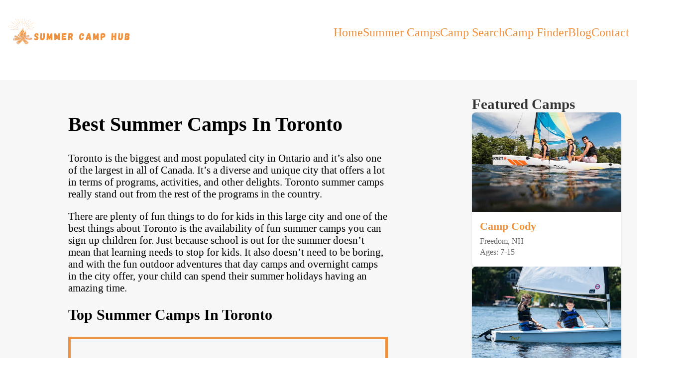

--- FILE ---
content_type: text/html; charset=UTF-8
request_url: https://summercamphub.com/toronto-summer-camps/
body_size: 3940
content:
<!DOCTYPE html>
<html lang="en">
    <head>
        <meta charset="UTF-8">
        <meta http-equiv="X-UA-Compatible" content="IE=edge">
        <meta name="viewport" content="width=device-width, initial-scale=1.0">
        <meta name="description" content="Toronto has many amazing summer camps where children can make the most out of their school holidays.">
        <meta name="keywords" content="">
        <link rel="canonical" href="/toronto-summer-camps/">

            <title>Best Summer Camps In Toronto | Summer Camp Hub</title>

        <meta property="og:title" content="Best Summer Camps In Toronto" />
        <meta property="og:description" content="Toronto has many amazing summer camps where children can make the most out of their school holidays." />
        <meta property="og:type" content="website" />
        <meta property="og:url" content="/toronto-summer-camps/" />
        <meta property="og:image" content="/assets/images/website-logo.png" />
        <meta property="og:image:secure_url" content="/assets/images/website-logo.png" />

        <link rel="apple-touch-icon" sizes="180x180" href="/assets/favicons/apple-touch-icon.png">
        <link rel="icon" type="image/png" sizes="32x32" href="/assets/favicons/favicon-32x32.png?v1">
        <link rel="icon" type="image/png" sizes="16x16" href="/assets/favicons/favicon-16x16.png">
        <link rel="manifest" href="/assets/favicons/site.webmanifest">
        <meta name="msapplication-TileColor" content="#da532c">
        <meta name="theme-color" content="#ffffff">

        <link rel="stylesheet" href="/assets/css/root.css">
        <script defer src="/assets/js/nav.js"></script>

        <script async src="https://www.googletagmanager.com/gtag/js?id=G-4TRPZWJ6DJ"></script>
        <script>
        window.dataLayer = window.dataLayer || [];
        function gtag(){dataLayer.push(arguments);}
        gtag('js', new Date());

        gtag('config', 'G-4TRPZWJ6DJ');
        </script>

        
<link rel="stylesheet" href="/assets/css/campsList.css" />
<script type="application/ld+json">
{
  "@context": "https://schema.org",
  "@graph": [
    {
      "@type": "CollectionPage",
      "@id": "https://summercamphub.com/toronto-summer-camps/",
      "url": "https://summercamphub.com/toronto-summer-camps/",
      "name": "Best Summer Camps In Toronto",
      "description": "Toronto has many amazing summer camps where children can make the most out of their school holidays.",
      "isPartOf": {
        "@type": "WebSite",
        "@id": "https://summercamphub.com/#website"
      },
      "mainEntity": {
        "@type": "ItemList",
        "itemListElement": [
          
          
          
          {
            "@type": "ListItem",
            "position": 1,
            "item": {
              "@type": "Organization",
              "@id": "https://summercamphub.com/camp/taylor-statten-camps/#organization",
              "name": "Taylor Statten Camps",
              "url": "https://summercamphub.com/camp/taylor-statten-camps/"
              
              ,"address": {
                "@type": "PostalAddress",
                "addressLocality": "Algonquin Park, ON"
              }
              
              
              ,"telephone": "416-486-6959"
              
            }
          },
          
          {
            "@type": "ListItem",
            "position": 2,
            "item": {
              "@type": "Organization",
              "@id": "https://summercamphub.com/camp/true-north-camps/#organization",
              "name": "True North Camps",
              "url": "https://summercamphub.com/camp/true-north-camps/"
              
              ,"address": {
                "@type": "PostalAddress",
                "addressLocality": "Greater Toronto Area, ON"
              }
              
              
              ,"telephone": "416-619-1224"
              
            }
          },
          
          {
            "@type": "ListItem",
            "position": 3,
            "item": {
              "@type": "Organization",
              "@id": "https://summercamphub.com/camp/code-it-hacks-camp/#organization",
              "name": "CODE-IT HACKS Camp",
              "url": "https://summercamphub.com/camp/code-it-hacks-camp/"
              
              ,"address": {
                "@type": "PostalAddress",
                "addressLocality": "Toronto, ON"
              }
              
              
              ,"telephone": "647-502-3239"
              
            }
          },
          
          {
            "@type": "ListItem",
            "position": 4,
            "item": {
              "@type": "Organization",
              "@id": "https://summercamphub.com/camp/jardin-infantil-academy/#organization",
              "name": "Jardin Infantil Academy",
              "url": "https://summercamphub.com/camp/jardin-infantil-academy/"
              
              ,"address": {
                "@type": "PostalAddress",
                "addressLocality": "Toronto, ON"
              }
              
              
              ,"telephone": "416-653-8282"
              
            }
          },
          
          {
            "@type": "ListItem",
            "position": 5,
            "item": {
              "@type": "Organization",
              "@id": "https://summercamphub.com/camp/ymca-of-greater-toronto/#organization",
              "name": "YMCA of Greater Toronto",
              "url": "https://summercamphub.com/camp/ymca-of-greater-toronto/"
              
              ,"address": {
                "@type": "PostalAddress",
                "addressLocality": "Toronto, ON"
              }
              
              
              ,"telephone": "416-928-9622"
              
            }
          },
          
          {
            "@type": "ListItem",
            "position": 6,
            "item": {
              "@type": "Organization",
              "@id": "https://summercamphub.com/camp/ucc-summer-camps/#organization",
              "name": "UCC Summer Camps",
              "url": "https://summercamphub.com/camp/ucc-summer-camps/"
              
              ,"address": {
                "@type": "PostalAddress",
                "addressLocality": "Toronto, ON"
              }
              
              
              ,"telephone": "416-488-1125"
              
            }
          }
          
        ]
      }
    },
    {
      "@type": "WebSite",
      "@id": "https://summercamphub.com/#website",
      "url": "https://summercamphub.com/",
      "name": "Summer Camp Hub",
      "description": "Summer Camp Hub helps families find the perfect summer camp for their kids.",
      "publisher": {
        "@id": "https://summercamphub.com/#organization"
      },
      "potentialAction": [
        {
          "@type": "SearchAction",
          "target": {
            "@type": "EntryPoint",
            "urlTemplate": "https://summercamphub.com/search/?query={search_term_string}"
          },
          "query-input": {
            "@type": "PropertyValueSpecification",
            "valueRequired": true,
            "valueName": "search_term_string"
          }
        }
      ],
      "inLanguage": "en-US"
    }
  ]
}
</script>

    </head>
    <body>
        <!-- ============================================ -->
<!--                 Navigation                   -->
<!-- ============================================ -->

<header id="header-element">
    <div class="header-container">
        <a href="/" class="logo" aria-label="back to home">
            <img src="/assets/images/website-logo.webp" alt="logo" width="500" height="200" aria-hidden="true" decoding="async">
        </a>
        <nav class="header-nav" role="navigation">
            <ul class="ul-nav" aria-expanded="false">
                <li class="li-nav">
                    <a class="a-nav" href="/">Home</a>
                </li>
                <li class="li-nav dropdown">
                    <span class="a-nav">Summer Camps</span>
                    <ul class="dropdown-menu">
                        <li class="li-nav">
                            <a class="a-nav" href="/usa/">USA</a>
                        </li>
                        <li class="li-nav">
                            <a class="a-nav" href="/canada/">Canada</a>
                        </li>
                        <li class="li-nav">
                            <a class="a-nav" href="/international/">International</a>
                        </li>
                        <li class="li-nav">
                            <a class="a-nav" href="/tech/">Tech</a>
                        </li>
                        <li class="li-nav">
                            <a class="a-nav" href="/sports/">Sports</a>
                        </li>
                        <li class="li-nav">
                            <a class="a-nav" href="/education/">Education</a>
                        </li>
                    </ul>
                </li>
                <li class="li-nav">
                    <a class="a-nav" href="/camp">Camp Search</a>
                </li>
                <li class="li-nav">
                    <a class="a-nav" href="/camp-finder">Camp Finder</a>
                </li>
                <li class="li-nav">
                    <a class="a-nav" href="/blog">Blog</a>
                </li>
                <li class="li-nav">
                    <a class="a-nav" href="/contact">Contact</a>
                </li>
            </ul>
        </nav>
        <button class="toggle-button" aria-label="Toggle Navigation">
            <span class="hamburger"></span>
        </button>
    </div>
</header>
        <div class="main-container">
            <main id="main">
                
<section id="list">
  <h1>Best Summer Camps In Toronto</h1>
  <div class="introduction">
    
      <p>Toronto is the biggest and most populated city in Ontario and it’s also one of the largest in all of Canada. It’s a diverse and unique city that offers a lot in terms of programs, activities, and other delights. Toronto summer camps really stand out from the rest of the programs in the country.</p>
    
      <p>There are plenty of fun things to do for kids in this large  city and one of the best things about Toronto is the availability of fun summer camps you can sign up children for. Just because school is out for the summer doesn’t mean that learning needs to stop for kids. It also doesn’t need to be boring, and with the fun outdoor adventures that day camps and overnight camps in the city offer, your child can spend their summer holidays having an amazing time.</p>
    
      <p><h2>Top Summer Camps In Toronto</h2></p>
    
  </div>
  
  


<div class="listings">
    
    
    
    
      <div class="individual-listing">
        <div class="listing-title">
          <h3><a href="/camp/taylor-statten-camps/" class="title-link">Taylor Statten Camps</a></h3>
        </div>
        <ul class="quick-info">
          <li class="quick-info-item">
            <picture>
                <img class="info-icon" src="/assets/svgs/location.svg" alt="location" loading="lazy" decoding="async" width="32" height="32" aria-hidden="true">
            </picture>
            <p>Algonquin Park, ON</p>
          </li>
          
          
          <li class="quick-info-item">
            <picture>
                <img class="info-icon" src="/assets/svgs/gender.svg" alt="gender" loading="lazy" decoding="async" width="32" height="32" aria-hidden="true">
            </picture>
            <p>Coed</p>
          </li>
          
          
        </ul>
        <div class="listing-description">
            
            
              
                
                  <p>The Taylor Statten Camps (TSC) are overnight summer camps situated on the shores of Canoe Lake in Algonquin Park, Ontario, Canada. TSC includes Camp Wapomeo for girls, and Camp Ahmek for boys.</p>
                
                  <p>Camp Ahmek for boys is located on the...</p>
                
              
            
        </div>
        <div class="listing-buttons">
          <a href="/camp/taylor-statten-camps/" class="view-profile">View Profile</a>
        </div>
      </div>
    
      <div class="individual-listing">
        <div class="listing-title">
          <h3><a href="/camp/true-north-camps/" class="title-link">True North Camps</a></h3>
        </div>
        <ul class="quick-info">
          <li class="quick-info-item">
            <picture>
                <img class="info-icon" src="/assets/svgs/location.svg" alt="location" loading="lazy" decoding="async" width="32" height="32" aria-hidden="true">
            </picture>
            <p>Greater Toronto Area, ON</p>
          </li>
          
          <li class="quick-info-item">
            <picture>
                <img class="info-icon" src="/assets/svgs/ages.svg" alt="ages" loading="lazy" decoding="async" width="32" height="32" aria-hidden="true">
            </picture>
            <p>Ages 4-14</p>
          </li>
          
          
          <li class="quick-info-item">
            <picture>
                <img class="info-icon" src="/assets/svgs/gender.svg" alt="gender" loading="lazy" decoding="async" width="32" height="32" aria-hidden="true">
            </picture>
            <p>Coed</p>
          </li>
          
          
        </ul>
        <div class="listing-description">
            
            
              
                
                  <p>True North Sports Camps offers year-round sports programming for boys and girls ages 2 to 14 years old in Toronto, Oshawa/Whitby, and Etobicoke. We offer a variety of different sports camps as well as after-school and weekend programs, including: Baseball,...</p>
                
              
            
        </div>
        <div class="listing-buttons">
          <a href="/camp/true-north-camps/" class="view-profile">View Profile</a>
        </div>
      </div>
    
      <div class="individual-listing">
        <div class="listing-title">
          <h3><a href="/camp/code-it-hacks-camp/" class="title-link">CODE-IT HACKS Camp</a></h3>
        </div>
        <ul class="quick-info">
          <li class="quick-info-item">
            <picture>
                <img class="info-icon" src="/assets/svgs/location.svg" alt="location" loading="lazy" decoding="async" width="32" height="32" aria-hidden="true">
            </picture>
            <p>Toronto, ON</p>
          </li>
          
          <li class="quick-info-item">
            <picture>
                <img class="info-icon" src="/assets/svgs/ages.svg" alt="ages" loading="lazy" decoding="async" width="32" height="32" aria-hidden="true">
            </picture>
            <p>Ages 5-14</p>
          </li>
          
          
          <li class="quick-info-item">
            <picture>
                <img class="info-icon" src="/assets/svgs/gender.svg" alt="gender" loading="lazy" decoding="async" width="32" height="32" aria-hidden="true">
            </picture>
            <p>Coed</p>
          </li>
          
          
        </ul>
        <div class="listing-description">
            
            
              
                
                  <p>Toronto's best EMERGING Technology Coding, AI, and Robotics Summer Camps! Code-it Hacks kids offers some of the best coding camps for kids in Toronto. Our summer STEM camps are designed to spark creativity, develop coding skills, and foster a love...</p>
                
              
            
        </div>
        <div class="listing-buttons">
          <a href="/camp/code-it-hacks-camp/" class="view-profile">View Profile</a>
        </div>
      </div>
    
      <div class="individual-listing">
        <div class="listing-title">
          <h3><a href="/camp/jardin-infantil-academy/" class="title-link">Jardin Infantil Academy</a></h3>
        </div>
        <ul class="quick-info">
          <li class="quick-info-item">
            <picture>
                <img class="info-icon" src="/assets/svgs/location.svg" alt="location" loading="lazy" decoding="async" width="32" height="32" aria-hidden="true">
            </picture>
            <p>Toronto, ON</p>
          </li>
          
          <li class="quick-info-item">
            <picture>
                <img class="info-icon" src="/assets/svgs/ages.svg" alt="ages" loading="lazy" decoding="async" width="32" height="32" aria-hidden="true">
            </picture>
            <p>Ages 5+</p>
          </li>
          
          
          <li class="quick-info-item">
            <picture>
                <img class="info-icon" src="/assets/svgs/gender.svg" alt="gender" loading="lazy" decoding="async" width="32" height="32" aria-hidden="true">
            </picture>
            <p>Coed</p>
          </li>
          
          
        </ul>
        <div class="listing-description">
            
            
              
                
                  <p>Join the fun! At Jardin Infantil Academy, kids come home with messy hands, bright smiles, and unforgettable experiences.</p>
                
                  <p>As a small, family-owned academy, we provide children ages 4 to 12 with a unique outdoor learning experience inspired by forest school...</p>
                
              
            
        </div>
        <div class="listing-buttons">
          <a href="/camp/jardin-infantil-academy/" class="view-profile">View Profile</a>
        </div>
      </div>
    
      <div class="individual-listing">
        <div class="listing-title">
          <h3><a href="/camp/ymca-of-greater-toronto/" class="title-link">YMCA of Greater Toronto</a></h3>
        </div>
        <ul class="quick-info">
          <li class="quick-info-item">
            <picture>
                <img class="info-icon" src="/assets/svgs/location.svg" alt="location" loading="lazy" decoding="async" width="32" height="32" aria-hidden="true">
            </picture>
            <p>Toronto, ON</p>
          </li>
          
          
          <li class="quick-info-item">
            <picture>
                <img class="info-icon" src="/assets/svgs/gender.svg" alt="gender" loading="lazy" decoding="async" width="32" height="32" aria-hidden="true">
            </picture>
            <p>Coed</p>
          </li>
          
          
        </ul>
        <div class="listing-description">
            
            
              
                
                  <p>The YMCA of Great Toronto camps run from Monday to Friday each week. You can even request extended hours to accommodate your busy schedules. On certain years, they also offer overnight camps.</p>
                
                  <p>Each day is a new adventure, with campers...</p>
                
              
            
        </div>
        <div class="listing-buttons">
          <a href="/camp/ymca-of-greater-toronto/" class="view-profile">View Profile</a>
        </div>
      </div>
    
      <div class="individual-listing">
        <div class="listing-title">
          <h3><a href="/camp/ucc-summer-camps/" class="title-link">UCC Summer Camps</a></h3>
        </div>
        <ul class="quick-info">
          <li class="quick-info-item">
            <picture>
                <img class="info-icon" src="/assets/svgs/location.svg" alt="location" loading="lazy" decoding="async" width="32" height="32" aria-hidden="true">
            </picture>
            <p>Toronto, ON</p>
          </li>
          
          <li class="quick-info-item">
            <picture>
                <img class="info-icon" src="/assets/svgs/ages.svg" alt="ages" loading="lazy" decoding="async" width="32" height="32" aria-hidden="true">
            </picture>
            <p>Ages 9-16</p>
          </li>
          
          
          <li class="quick-info-item">
            <picture>
                <img class="info-icon" src="/assets/svgs/gender.svg" alt="gender" loading="lazy" decoding="async" width="32" height="32" aria-hidden="true">
            </picture>
            <p>Coed</p>
          </li>
          
          
        </ul>
        <div class="listing-description">
            
            
              
                
                  <p>UCC Summer Camps are organized by the Upper Canada College and rank high among day camps in Toronto for high school students.</p>
                
                  <p>The arts and theatre day camp inspires campers to tap into their creativity as they practice the fundamentals...</p>
                
              
            
        </div>
        <div class="listing-buttons">
          <a href="/camp/ucc-summer-camps/" class="view-profile">View Profile</a>
        </div>
      </div>
    
  </div>
  
  
  <div class="related-camps">
    <h3>More Canada Guides</h3>
      <div class="camp-links">
          
              <a href="/alberta-summer-camps/" class="camp-link">Alberta</a> • 
          
              <a href="/british-columbia-summer-camps/" class="camp-link">British Columbia</a> • 
          
              <a href="/ontario-summer-camps/" class="camp-link">Ontario</a> • 
          
              <a href="/quebec-summer-camps/" class="camp-link">Quebec</a>
          
      </div>
  </div>
  
</section>

            </main>
            <!-- ============================================ -->
<!--                 Sidebar                      -->
<!-- ============================================ -->
<aside id="sidebar-element">
    <nav class="sidebar-nav">
        <p id="featured-camps">Featured Camps</p>
        
        <div class="featured-camp-card">
            <a href="/camp/camp-cody/" class="camp-card-link">
                <div class="camp-card-image">
                    <img
                        src="/assets/images/camp-cody.webp"
                        alt="Camp Cody"
                        width="300"
                        height="200"
                    />
                </div>
                <div class="camp-card-content">
                    <h4 class="camp-card-title">Camp Cody</h4>
                    <p class="camp-card-location">Freedom, NH</p>
                    <p class="camp-card-ages">Ages: 7-15</p>
                </div>
            </a>
        </div>

        <div class="featured-camp-card">
            <a href="/camp/camp-robin-hood/" class="camp-card-link">
                <div class="camp-card-image">
                    <img
                        src="/assets/images/camp-robin-hood.webp"
                        alt="Camp Robin Hood"
                        width="300"
                        height="200"
                    />
                </div>
                <div class="camp-card-content">
                    <h4 class="camp-card-title">Camp Robin Hood</h4>
                    <p class="camp-card-location">Freedom, NH</p>
                    <p class="camp-card-ages">Ages: 7-16</p>
                </div>
            </a>
        </div>

        <div class="featured-camp-card">
            <a href="/camp/steve-kates-camp/" class="camp-card-link">
                <div class="camp-card-image">
                    <img
                        src="/assets/images/steve-and-kates-camp.webp"
                        alt="Steve & Kate's Camp"
                        width="300"
                        height="200"
                    />
                </div>
                <div class="camp-card-content">
                    <h4 class="camp-card-title">Steve & Kate's Camp</h4>
                    <p class="camp-card-location">Multiple U.S. Locations</p>
                    <p class="camp-card-ages">Ages: 4-12</p>
                </div>
            </a>
        </div>

        <div class="featured-camp-card">
            <a href="/camp/camp-north-star-maine/" class="camp-card-link">
                <div class="camp-card-image">
                    <img
                        src="/assets/images/camp-north-star-maine.webp"
                        alt="Camp North Star Maine"
                        width="300"
                        height="200"
                    />
                </div>
                <div class="camp-card-content">
                    <h4 class="camp-card-title">Camp North Star</h4>
                    <p class="camp-card-location">Poland Spring, ME</p>
                    <p class="camp-card-ages">Ages: 7-17</p>
                </div>
            </a>
        </div>

        <div class="featured-camp-card">
            <a href="/camp/camp-quinebarge/" class="camp-card-link">
                <div class="camp-card-image">
                    <img
                        src="/assets/images/camp-quinebarge.webp"
                        alt="Camp Quinebarge"
                        width="300"
                        height="200"
                    />
                </div>
                <div class="camp-card-content">
                    <h4 class="camp-card-title">Camp Quinebarge</h4>
                    <p class="camp-card-location">Moultonborough, NH</p>
                    <p class="camp-card-ages">Ages: 6-16</p>
                </div>
            </a>
        </div>

        <p id="featured-camps">Service</p>
        <div class="featured-camp-card">
            <a href="/camp-finder/" class="camp-card-link">
                <div class="camp-card-image">
                    <img
                        src="/assets/images/ads/camp-finder.webp"
                        alt="Camp Finder"
                        width="300"
                        height="200"
                    />
                </div>
                <div class="camp-card-content">
                    <h4 class="camp-card-title">Camp Finder</h4>
                    <p class="camp-card-location">Free Consultation Service</p>
                </div>
            </a>
        </div>
    </nav>
</aside>
        </div>
        <!-- ============================================ -->
<!--                 Footer                       -->
<!-- ============================================ -->
<footer id="footer-element">
    <div class="footer-container">
        <div class="footer-links">
            <div class="logo-and-information">
                <picture>
                    <img src="/assets/images/website-logo-light.webp" alt="logo" width="400" height="150" aria-hidden="true" decoding="async">
                </picture>
            </div>
            <div class="about-company">
                <p>About Summer Camp Hub</p>
                <ol class="ol-footer">
                    <li class="li-footer">
                        <a class="a-footer" href="/about-us">About Us</a>
                    </li>
                    <li class="li-footer">
                        <a class="a-footer" href="/contact">Contact</a>
                    </li>
                    <li class="li-footer">
                        <a class="a-footer" href="/privacy-policy">Privacy Policy</a>
                    </li>
                </ol>
            </div>
        </div>

        <div class="copyright">
            <p>Summer Camp Hub © 2026</p>
        </div>
    </div>
</footer>
    </body>
</html>

--- FILE ---
content_type: text/css; charset=UTF-8
request_url: https://summercamphub.com/assets/css/root.css
body_size: 1777
content:
/*-- -------------------------- -->
<---     Defaults               -->
<--- -------------------------- -*/
@media only screen and (min-width: 0em){
    :root{
        --primary: #fff;
        --secondary: #f1913c;
        --bodyFontSize: 1.3rem;
        --headerFontSize: clamp(1.724rem, 3.9vw, 2.5rem);
        --headerPadding: clamp(7rem, 5vw, 11rem);
    }
    a {
        color: var(--secondary);
        font-size: var(--bodyFontSize);
    }
    ul {
        list-style-type: none;
    }
    p {
        font-size: var(--bodyFontSize);
        color: #000;
    }
    h1 {
        font-size: var(--headerFontSize);
    }
    h2 {
        font-size: 1.9rem;
    }
    h3 {
        font-size: 1.7rem;
    }
    h4 {
        font-size: 1.5rem;
    }
}

/* Reset Margins */
@media only screen and (min-width: 0rem) {
    body,
    html {
      margin: 0;
      padding: 0;
      overflow-x: hidden;
    }
}

/*-- -------------------------- -->
<---     Navigation             -->
<--- -------------------------- -*/

#header-element {
    background-color: #fff;
}

#header-element a {
    color: var(--secondary);
    text-decoration: none;
}

#header-element a:hover {
    text-decoration: underline;
}

/*-- -------------------------- -->
<---     Base Navigation        -->
<--- -------------------------- -*/
@media only screen and (min-width: 0){
    #header-element{
        width: 100%;
        box-sizing: border-box;
        padding: 0 1rem;
        position: sticky;
        z-index: 10000;
        top: 0;
        left: 0;
    }
    .header-container{
        width: 100%;
        max-width: 80rem;
        margin: auto;
        display: flex;
        justify-content: flex-end;
        align-items: center;
        gap: 1.5rem;
    }
    .logo{
        width: 20%;
        max-width: 30rem;
        height: 8.0625rem;
        margin: 0 auto 0 0;
        padding: 0;
        display: flex;
        justify-content: center;
        align-items: center;
        z-index: 100;
    }
    .logo img {
        width: 100%;
        height: 100%;
        object-fit: contain;
    }
    .ul-nav{
        width: 100%;
        display: flex;
        justify-content: flex-start;
        align-items: center;
        gap: clamp(1.25rem, 2.5vw, 2.25rem);
        margin: 0;
        padding: 0;
    }
    .li-nav{
        padding: 0.5rem 0;
    }
    .a-nav{
        font-size: 1.5rem;
        line-height: 1.5em;
        display: block;
        position: relative;
        color: var(--secondary);
    }
    .toggle-button{
        display: none;
    }

    /*Dropdown*/
    .dropdown {
        position: relative;
    }

    .dropdown-menu {
        display: none;
        position: absolute;
        top: 100%;
        left: 0;
        background: #fff;
        border: 1px solid #ddd;
        padding: 0.8rem;
        list-style: none;
        z-index: 10000;
        overflow-y: auto; 
        max-height: 30rem;
    }

    .dropdown-menu li a {
        display: block;
        padding: 0.8rem;
        text-decoration: none;
    }

    .dropdown-menu li a:hover {
        background-color: #f7f7f7;
    }
    .dropdown:hover .dropdown-menu {
        display: block;
    }
}

/*-- -------------------------- -->
<---     Mobile Navigation      -->
<--- -------------------------- -*/
@media only screen and (max-width: 63.9375rem) {
    .logo{
        width: auto;
        height: 100%;
        max-width: 10rem;
        display: flex;
        justify-content: center;
        align-items: center;
        margin-right: auto;
        padding: 1rem;
    }
    .logo img {
        max-width: 100%;
        height: auto;
    }
    .toggle-button {
        display: flex;
        align-items: center;
        justify-content: center;
        width: 44px;
        height: 44px;
        padding: 10px;
        background: none;
        border: 1px solid rgba(0,0,0,0.1);
        border-radius: 4px;
        cursor: pointer;
    }

    .toggle-button:hover {
        background-color: rgba(0,0,0,0.05);
    }

    .hamburger {
        display: block;
        width: 20px;
        height: 2px;
        background-color: #000;
        position: relative;
        transition: background-color 0.3s ease;
    }

    .hamburger::before,
    .hamburger::after {
        content: '';
        display: block;
        width: 100%;
        height: 2px;
        background-color: #000;
        position: absolute;
        transition: transform 0.3s ease;
    }

    .hamburger::before {
        top: -6px;
    }

    .hamburger::after {
        top: 6px;
    }

    /* Hamburger animation */
    .toggle-button.open .hamburger {
        background-color: transparent;
    }

    .toggle-button.open .hamburger::before {
        transform: rotate(45deg);
        top: 0;
    }

    .toggle-button.open .hamburger::after {
        transform: rotate(-45deg);
        top: 0;
    }

    .header-nav {
        display: none;
        position: absolute;
        top: 100%;
        left: 0;
        width: 100%;
        background-color: var(--primary);
        padding: 1rem;
        box-sizing: border-box;
        transition: opacity 0.3s ease;
        opacity: 0;
        visibility: hidden;
    }

    .header-nav.open {
        display: block;
        opacity: 1;
        visibility: visible;
    }

    .ul-nav {
        flex-direction: column; 
        gap: 1rem;
    }

    .li-nav{
        padding: 0.5rem 0;
    }

    .toggle-button.open ~ .header-nav {
        display: block;
    }
    
    .dropdown-menu{
        touch-action: manipulation;
        pointer-events: auto;
        max-height: 20rem;
    }
}

/*-- -------------------------- -->
<---    Footer                  -->
<--- -------------------------- -*/
@media only screen and (min-width: 0) {
    #footer-element {
        width: 100%;
        box-sizing: border-box;
        z-index: 10000;
        color: #fff;
    }

    .footer-container {
        width: 100%;
        display: flex;
        flex-direction: column;
    }

    .footer-links {
        display: flex;
        width: 100%;
        background-color: var(--secondary);
        padding: 3rem 3rem;
        gap: 4rem;
    }

    .footer-links li {
        list-style-type: none;
        color: #fff;
    }

    .footer-links a {
        color: #fff;
        text-decoration: none;
    }

    .footer-links a:hover{
        text-decoration: underline;
    }

    .footer-links p {
        color: #fff;
    }

    .footer-links h4 {
        margin-bottom: 1rem;
    }

    .logo-and-information {
        flex: 0 0 40%;
    }

    .about-company {
        display: flex;
        flex-direction: column;
        align-items: center;
    }

    .ol-footer {
        margin-top: 0;
    }

    .li-footer {
        padding: 0.5rem;
    }

    /* States Section Styles */
    .states-section {
        background-color: var(--secondary);
        padding: 0 3rem 3rem 3rem;
    }

    .states-section p {
        color: #fff;
        margin-bottom: 1rem;
        font-size: 1.2rem;
    }

    .states-grid {
        display: grid;
        grid-template-columns: repeat(auto-fill, minmax(150px, 1fr));
        gap: 0.5rem;
        width: 100%;
    }

    .state-link {
        color: #fff;
        text-decoration: none;
        font-size: 1rem;
        padding: 0.25rem 0;
        transition: opacity 0.3s ease;
    }

    .state-link:hover {
        text-decoration: underline;
    }

    .copyright {
        display: flex;
        align-items: center;
        justify-content: center;
        background-color: #fff;
        padding: 1rem;
    }

    .copyright p {
        color: #000;
        margin: 0;
    }
}

/* Mobile Styles */
@media only screen and (max-width: 63.9375rem) {
    .footer-element {
        padding: 1rem;
    }

    .footer-links {
        flex-direction: column;
        align-items: center;
        justify-content: center;
        padding: 2rem 1rem;
        gap: 2rem;
    }

    .logo-and-information{
        width: 100%;    
        height: auto;
        display: flex;
        flex-direction: column;
        align-items: center;
    }
    .logo-and-information img {
        width: auto;
        max-width: 90%;
        height: auto;
    }

    .states-section {
        padding: 1rem;
    }

    .states-grid {
        grid-template-columns: repeat(auto-fill, minmax(120px, 1fr));
    }

    .about-company {
        width: 100%;
        align-items: center;
        text-align: center;
    }
}

/*-- -------------------------- -->
<---     Sidebar                -->
<--- -------------------------- -*/

@media only screen and (min-width: 0rem) {
    .main-container {
        display: flex;
        flex-direction: row;
        justify-content: flex-start;
        gap: 2rem;
    }

    main#main {
        flex: 1;
    }

    #sidebar-element {
        padding: 2rem;
        background-color: #f7f7f7;
        margin-top: 2rem;
        width: 300px;
        position: sticky;
        top: 2rem;
        height: fit-content;
    }

    .sidebar-nav {
        display: flex;
        flex-direction: column;
        gap: 2rem;
    }

    #featured-camps {
        font-size: 1.8rem;
        font-weight: bold;
        margin: 0;
        color: #333;
    }

    .featured-camp-card {
        background: white;
        border-radius: 8px;
        overflow: hidden;
        box-shadow: 0 2px 4px rgba(0,0,0,0.1);
        transition: transform 0.2s ease, box-shadow 0.2s ease;
    }

    .featured-camp-card:hover {
        transform: translateY(-2px);
        box-shadow: 0 4px 8px rgba(0,0,0,0.15);
    }

    .camp-card-link {
        text-decoration: none;
        color: inherit;
        display: block;
    }

    .camp-card-image {
        width: 100%;
        height: 200px;
        overflow: hidden;
    }

    .camp-card-image img {
        width: 100%;
        height: 100%;
        object-fit: cover;
        transition: transform 0.3s ease;
    }

    .featured-camp-card:hover .camp-card-image img {
        transform: scale(1.05);
    }

    .camp-card-content {
        padding: 1rem;
    }

    .camp-card-title {
        font-size: 1.4rem;
        margin: 0 0 0.5rem 0;
        color: var(--secondary);
    }

    .camp-card-location, 
    .camp-card-ages {
        font-size: 1rem;
        margin: 0.25rem 0;
        color: #666;
    }
}

/*-- -------------------------- -->
<---     Sidebar on Mobile      -->
<--- -------------------------- -*/
@media only screen and (max-width: 63.9375rem) {
    .main-container {
        flex-direction: column;
        gap: 0.5rem;
    }

    #sidebar-element {
        width: 100%;
        padding: 2rem 1rem;
        margin-top: 1rem;
    }

    .featured-camp-card {
        max-width: 500px;
        margin: 0 auto;
    }

    .camp-card-image {
        height: 250px;
    }
}

/*-- -------------------------- -->
<---     Random Elements      -->
<--- -------------------------- -*/
@media only screen and (min-width: 0){
    .breadcrumbs {
        display: flex;
        justify-content: flex-start;
        align-items: center;
        gap: 0.2rem;
        flex-wrap: wrap;
    }
    .breadcrumbs-referring-page{
        font-size: 1.2rem;
        text-decoration: none;
    }
    .breadcrumbs-current-page{
        font-size: 1.2rem;
        text-decoration: none;
    }
}






--- FILE ---
content_type: text/css; charset=UTF-8
request_url: https://summercamphub.com/assets/css/campsList.css
body_size: 695
content:
@media only screen and (min-width: 0rem){
    #list{
        padding: 2rem;
        background-color: #f7f7f7;
        margin-top: 2rem;
        overflow: hidden;
        padding-right: 15%;
        padding-left: 15%;
    }
    .featured-image-container{
        position: relative;
        display: inline-block;
        margin: 0 auto;
    }
    .featured-image-container img{
        display: block;
        max-width: 100%;
        height: auto;
    }
    .individual-listing{
        border: 5px solid var(--secondary);
        display: flex;
        flex-direction: column;
        gap: 1rem;
        margin: 1rem 0;
        padding: 1rem 3rem;
        background-color: #f7f7f7;
    }
    .title-link{
        font-size: 1.7rem;
        text-decoration: none;
        color: #000;
    }
    .title-link:hover{
        text-decoration: underline;
    }
    #list p{
        font-size: var(--bodyFontSize);
        color: #000;
    }
    .quick-info{
        display: flex;
        flex-direction: row;
        flex-wrap: wrap;
        gap: 2rem;
        margin-top: -2rem;
        list-style: none;
        padding: 0;
        margin-left: 0; /* Remove default ul margin */
    }
    .quick-info-item{
        display: flex;
        align-items: center;
        gap: 0.5rem;
        list-style: none; /* Ensure no bullets */
    }
    .quick-info-item p {
        margin: 0;
    }
    .listing-photo{
        align-self: center;
    }
    .listing-description{
        font-size: var(--bodyFontSize);
        color: #000;
    }
    .listing-buttons{
        display: flex;
        align-self: center;
        gap: 1rem;
    }
    #list .view-profile{
        background-color: var(--secondary);
        color: #fff;
        text-align: center;
        border-radius: 5px;
        padding: 1rem 0.5rem;
        text-decoration: none;
        font-weight: bold;
    }
    #list .view-profile:hover{
        text-decoration: underline;
    }
    #list .visit-website{
        border: 1px solid var(--secondary);
        color: var(--secondary);
        text-align: center;
        border-radius: 5px;
        padding: 1rem 0.5rem;
        text-decoration: none;
        font-weight: bold;
    }
    #list .visit-website:hover {
        background-color: #fdf3eb;
        text-decoration: underline;
    }
    .featured-listing {
        border: 5px solid #ffc107;
        background-color: #fff9e6;
        box-shadow: 0 0 0.5rem rgba(40, 84, 161, 0.3);
    }
    .featured-listing .listing-title h3 {
        color: #2854a1; 
        font-size: 1.9rem;
        font-weight: bold;
    }
    .featured-listing-title-with-badge{
        display: flex;
        justify-content: space-between;
        align-items: center;
    }
}
@media only screen and (max-width: 63.9375rem){
    #list{
        padding: 2rem;
    }
    .individual-listing{
        padding: 1rem;
    }
    .quick-info{
        flex-direction: column;
        gap: 0.5rem;
    }
    .listing-photo picture img{
        box-sizing: border-box;
    }
    .listing-photo{
        width: 100%;
        max-width: 30rem;
    }
    .listing-photo img{
        height: auto;
        max-width: 100%;
        object-fit: container;
    }
    .listing-buttons{
        flex-direction: column;
    }
    .featured-listing-title-with-badge{
        flex-direction: column;
        align-items: center;
    }
}
/*-- -------------------------- -->
<---     Related Camps Section  -->
<--- -------------------------- -*/
@media only screen and (min-width: 0rem) {
    .related-camps {
        margin-top: 4rem;
        padding: 2.5rem;
        background-color: #fff;
        border: 2px solid var(--secondary);
        border-radius: 10px;
        box-shadow: 0 2px 10px rgba(0, 0, 0, 0.05);
    }
    .related-camps h3 {
        font-size: 1.8rem;
        font-weight: 700;
        color: #333;
        margin-bottom: 1.5rem;
    }
    .camp-links {
        display: flex;
        flex-wrap: wrap;
        gap: 1rem 1.5rem;
        align-items: center;
    }
    .camp-link {
        font-size: 1.4rem;
        color: var(--secondary);
        text-decoration: none;
        font-weight: 600;
        transition: all 0.3s ease;
        padding: 0.5rem 0;
    }
    .camp-link:hover {
        text-decoration: underline;
    }
}
@media only screen and (max-width: 63.9375rem) {
    .related-camps {
        margin-top: 3rem;
        padding: 2rem 1.5rem;
    }
    .camp-links {
        align-items: center;
        gap: 0.75rem;
        flex-wrap: wrap;
        justify-content: center;
    }
    .camp-link {
        font-size: 1.3rem;
    }
}

/* Lists icons */
@media only screen and (max-width: 63.9375rem){
    #list{
        padding: 2rem;
    }
    .individual-listing{
        padding: 1rem;
    }
    .quick-info{
        flex-direction: column;
        gap: 0.5rem;
        align-items: center; /* This centers the items on mobile */
    }
    .listing-photo picture img{
        box-sizing: border-box;
    }
    .listing-photo{
        width: 100%;
        max-width: 30rem;
    }
    .listing-photo img{
        height: auto;
        max-width: 100%;
        object-fit: container;
    }
    .listing-buttons{
        flex-direction: column;
    }
    .featured-listing-title-with-badge{
        flex-direction: column;
        align-items: center;
    }
}

--- FILE ---
content_type: image/svg+xml
request_url: https://summercamphub.com/assets/svgs/gender.svg
body_size: 793
content:
<!DOCTYPE svg PUBLIC "-//W3C//DTD SVG 1.1//EN" "http://www.w3.org/Graphics/SVG/1.1/DTD/svg11.dtd">
<!-- Uploaded to: SVG Repo, www.svgrepo.com, Transformed by: SVG Repo Mixer Tools -->
<svg height="64px" width="64px" version="1.1" id="_x32_" xmlns="http://www.w3.org/2000/svg" xmlns:xlink="http://www.w3.org/1999/xlink" viewBox="0 0 512 512" xml:space="preserve" fill="#000000">
<g id="SVGRepo_bgCarrier" stroke-width="0"/>
<g id="SVGRepo_tracerCarrier" stroke-linecap="round" stroke-linejoin="round"/>
<g id="SVGRepo_iconCarrier"> <style type="text/css"> .st0{fill:#000000;} </style> <g> <path class="st0" d="M474.234,284.88c23.29-23.268,37.781-55.654,37.766-91.185c0.015-35.53-14.476-67.917-37.766-91.178 c-23.261-23.298-55.64-37.788-91.185-37.766c-35.53-0.022-67.924,14.469-91.17,37.766c-23.304,23.261-37.795,55.648-37.78,91.178 c-0.015,35.53,14.476,67.916,37.78,91.185c19.268,19.297,44.809,32.517,73.21,36.488v52.976h-58.486v35.944h58.486v56.766h35.937 v-56.766h58.486v-35.944h-58.486v-52.976C429.426,317.397,454.966,304.177,474.234,284.88z M383.049,275.921 c-11.413-0.008-22.172-2.301-32.002-6.454c-14.724-6.222-27.327-16.684-36.198-29.817c-8.857-13.147-14.012-28.844-14.012-45.955 c0-11.42,2.294-22.172,6.447-31.994c6.214-14.731,16.669-27.326,29.81-36.198c13.155-8.864,28.85-14.019,45.955-14.034 c11.413,0.008,22.172,2.302,32.002,6.462c14.724,6.214,27.327,16.676,36.198,29.809c8.857,13.156,14.012,28.851,14.026,45.956 c-0.014,11.42-2.308,22.172-6.461,31.995c-6.214,14.73-16.683,27.333-29.81,36.198 C415.849,270.759,400.168,275.907,383.049,275.921z"/> <path class="st0" d="M146.912,202.305v-88.55l35.69,35.683l25.424-25.41l-79.075-79.082l-79.09,79.082l25.41,25.41l35.704-35.69 v88.557c-28.401,3.978-53.941,17.199-73.209,36.502C14.462,262.069-0.014,294.448,0,329.979 c-0.014,35.545,14.462,67.924,37.766,91.184c23.261,23.305,55.64,37.788,91.185,37.774c35.53,0.014,67.91-14.469,91.17-37.774 c23.304-23.261,37.78-55.64,37.78-91.184c0-35.53-14.476-67.91-37.78-91.171C200.854,219.505,175.313,206.283,146.912,202.305z M204.716,361.981c-6.229,14.73-16.683,27.326-29.81,36.198c-13.154,8.872-28.85,14.027-45.955,14.027 c-11.427,0-22.172-2.294-32.002-6.447c-14.723-6.229-27.327-16.684-36.198-29.817c-8.872-13.155-14.026-28.844-14.026-45.962 c0-11.412,2.294-22.164,6.446-31.987c6.229-14.723,16.684-27.326,29.824-36.198c13.14-8.864,28.836-14.011,45.955-14.026 c11.413,0,22.157,2.294,32.002,6.454c14.709,6.222,27.312,16.676,36.184,29.809c8.871,13.156,14.026,28.844,14.026,45.948 C211.163,341.405,208.868,352.165,204.716,361.981z"/> </g> </g>
</svg>

--- FILE ---
content_type: image/svg+xml
request_url: https://summercamphub.com/assets/svgs/ages.svg
body_size: 545
content:
<!DOCTYPE svg PUBLIC "-//W3C//DTD SVG 1.1//EN" "http://www.w3.org/Graphics/SVG/1.1/DTD/svg11.dtd">
<!-- Uploaded to: SVG Repo, www.svgrepo.com, Transformed by: SVG Repo Mixer Tools -->
<svg width="64px" height="64px" viewBox="0 0 512 512" xmlns="http://www.w3.org/2000/svg" fill="#000000">
<g id="SVGRepo_bgCarrier" stroke-width="0"/>
<g id="SVGRepo_tracerCarrier" stroke-linecap="round" stroke-linejoin="round"/>
<g id="SVGRepo_iconCarrier">
<path fill="#000000" d="M360 73c-14.43 0-27.79 7.71-38.055 21.395-10.263 13.684-16.943 33.2-16.943 54.94 0 21.74 6.68 41.252 16.943 54.936 10.264 13.686 23.625 21.396 38.055 21.396s27.79-7.71 38.055-21.395C408.318 190.588 415 171.075 415 149.335c0-21.74-6.682-41.255-16.945-54.94C387.79 80.71 374.43 73 360 73zm-240 96c-10.012 0-19.372 5.32-26.74 15.145C85.892 193.968 81 208.15 81 224c0 15.85 4.892 30.032 12.26 39.855C100.628 273.68 109.988 279 120 279c10.012 0 19.374-5.32 26.742-15.145 7.368-9.823 12.256-24.006 12.256-39.855 0-15.85-4.888-30.032-12.256-39.855C139.374 174.32 130.012 169 120 169zm188.805 47.674c-1.625 1.26-3.208 2.58-4.737 3.974-13.716 12.524-23.816 31.052-31.53 54.198-14.59 43.765-20.404 103.306-30.063 164.154h235.05c-9.66-60.848-15.476-120.39-30.064-164.154-7.714-23.146-17.812-41.674-31.528-54.198-1.53-1.396-3.112-2.715-4.737-3.974-12.84 16.293-30.942 26.994-51.195 26.994s-38.355-10.7-51.195-26.994zM81.27 277.658c-.573.485-1.143.978-1.702 1.488-9.883 9.024-17.315 22.554-23.03 39.7-10.6 31.8-15.045 75.344-22.063 120.154h171.048c-7.017-44.81-11.462-88.354-22.062-120.154-5.714-17.146-13.145-30.676-23.028-39.7-.56-.51-1.127-1.003-1.702-1.488C148.853 289.323 135.222 297 120 297c-15.222 0-28.852-7.678-38.73-19.342z"/>
</g>
</svg>

--- FILE ---
content_type: application/javascript; charset=UTF-8
request_url: https://summercamphub.com/assets/js/nav.js
body_size: 43
content:
document.addEventListener("DOMContentLoaded", function() {
    const toggleButton = document.querySelector(".toggle-button");
    const headerNav = document.querySelector(".header-nav");

    toggleButton.addEventListener("click", function() {
        this.classList.toggle("open");
        headerNav.classList.toggle("open");
    });
});
